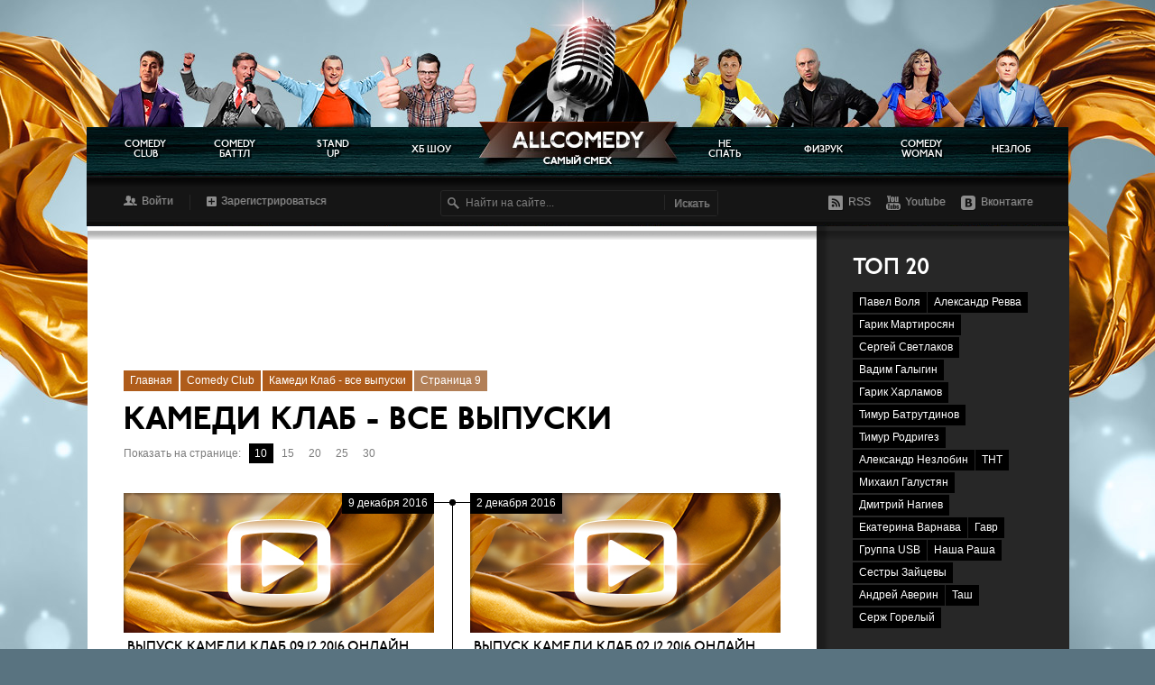

--- FILE ---
content_type: text/html; charset=UTF-8
request_url: http://allcc.ru/comedy-club/video/page/9/
body_size: 6194
content:
<!DOCTYPE html>
<html>
<head>
	<meta charset="utf-8">
	<title>Камеди Клаб 2019 - смотреть последние выпуски онлайн в хорошем качестве - Страница 9</title>
	<meta name="description" content="Все выпуски шоу Comedy Club на ТНТ. Все видео передачи 2018-2019.">
	<meta name="keywords" content="камеди клаб смотреть онлайн, последние выпуски камеди клаб в хорошем качестве, видео, тнт, 2019">
	<link rel="search" type="application/opensearchdescription+xml" href="http://allcc.ru/engine/opensearch.php" title="Камеди Клаб 2019 на ТНТ - &quot;AllComedy&quot;">
	<link rel="alternate" type="application/rss+xml" title="" href="http://allcc.ru/comedy-club/video/rss.xml">
	<script type="text/javascript" src="/engine/classes/js/jquery.js"></script>
	<script type="text/javascript" src="/engine/classes/js/jqueryui.js"></script>
	<script type="text/javascript" src="/engine/classes/js/dle_js.js"></script>
	<link rel="shortcut icon" href="/templates/allcomedy/img/favicon.ico">
	<link rel="stylesheet" href="/templates/allcomedy/style/engine.css" type="text/css">
	<link rel="stylesheet" href="/templates/allcomedy/style/fcsh.css" type="text/css">
	<script type="text/javascript" src="/templates/allcomedy/js/libs.js"></script>
	<script type="text/javascript" src="/templates/allcomedy/js/fcsh.js"></script>
	<!--[if IE]><script src="/templates/allcomedy/js/html5.js"></script><![endif]-->
	<script type="text/javascript" src="//vk.com/js/api/openapi.js?115"></script>
	<script type="text/javascript">VK.init({apiId: 4437881, onlyWidgets: true});</script>
	<meta name="yandex-verification" content="07456b49c1036ad3" />
</head>
<body>
<div id="loading-layer" style="display:none">Загрузка. Пожалуйста, подождите...</div>
<script type="text/javascript">
<!--
var dle_root       = '/';
var dle_admin      = '';
var dle_login_hash = '';
var dle_group      = 5;
var dle_skin       = 'allcomedy';
var dle_wysiwyg    = '0';
var quick_wysiwyg  = '0';
var dle_act_lang   = ["Да", "Нет", "Ввод", "Отмена", "Сохранить", "Удалить"];
var menu_short     = 'Быстрое редактирование';
var menu_full      = 'Полное редактирование';
var menu_profile   = 'Просмотр профиля';
var menu_send      = 'Отправить сообщение';
var menu_uedit     = 'Админцентр';
var dle_info       = 'Информация';
var dle_confirm    = 'Подтверждение';
var dle_prompt     = 'Ввод информации';
var dle_req_field  = 'Заполните все необходимые поля';
var dle_del_agree  = 'Вы действительно хотите удалить? Данное действие невозможно будет отменить';
var dle_spam_agree = 'Вы действительно хотите отметить пользователя как спамера? Это приведет к удалению всех его комментариев';
var dle_complaint  = 'Укажите текст вашей жалобы для администрации:';
var dle_big_text   = 'Выделен слишком большой участок текста.';
var dle_orfo_title = 'Укажите комментарий для администрации к найденной ошибке на странице';
var dle_p_send     = 'Отправить';
var dle_p_send_ok  = 'Уведомление успешно отправлено';
var dle_save_ok    = 'Изменения успешно сохранены. Обновить страницу?';
var dle_del_news   = 'Удалить статью';
var allow_dle_delete_news   = false;
//-->
</script>
<div id="main">
	<header>
		<nav>
			<ul id="topmenu">
				<li><a href="/comedy-club/">Comedy Club</a></li>
				<li><a href="/comedy-battle/">Comedy Баттл</a></li>
				<li><a href="/stand-up/">Stand Up</a></li>
				<li class="fx"><a href="/hb-show/">ХБ Шоу</a></li>
				<li class="logo"><a href="/" title="All Comedy - Самый смех">&nbsp;</a></li>
				<li><a href="/ne-spat/">Не спать</a></li>
				<li class="fx"><a href="/fizruk/">Физрук</a></li>
				<li><a href="/comedy-woman/">Comedy Woman</a></li>
				<li class="fx"><a href="/nezlob/">Незлоб</a></li>
			</ul>
		</nav>
		<div class="clr"></div>
		<div id="headbar"><!--noindex-->
			<div id="auth_panel" class="win40">
				<a href="#" class="auth_login popup_login">Войти</a>
				<i class="dvd">&nbsp;</i>
				<a href="/index.php?do=register" class="auth_reg" rel="nofollow">Зарегистрироваться</a>
			</div><!--/noindex-->
			<div id="search" class="win20">
				<div class="search">
					<!--noindex-->
					<form action="/search.html" method="get">
						<input type="hidden" name="searchid" value="2159202">
						<input type="hidden" name="l10n" value="ru">
						<input type="hidden" name="reqenc" value="">
						<input type="text" name="text" placeholder="Найти на сайте..." autocomplete="off">
						<i class="dvd">&nbsp;</i><button type="submit" id="search_button">Искать</button>
					</form>
					<!--/noindex-->
				</div>
			</div>
			<div id="headlinks" class="win40">
				<a href="/engine/rss.php" target="_blank" class="rss_link">RSS</a>
				<a href="http://www.youtube.com/user/TNTRussia" target="_blank" class="youtube_link" rel="nofollow">Youtube</a>
				<a href="http://vk.com/allcomedy" target="_blank" class="vk_link" rel="nofollow">Вконтакте</a>
			</div>
		</div>
	</header>
	<div id="content">
		<div class="content_block">
			<div id="promo_x4">
				<script async src="//pagead2.googlesyndication.com/pagead/js/adsbygoogle.js"></script>
<!-- All Comedy Top -->
<ins class="adsbygoogle"
     style="display:inline-block;width:728px;height:90px"
     data-ad-client="ca-pub-8336048636062877"
     data-ad-slot="2318717578"></ins>
<script>
(adsbygoogle = window.adsbygoogle || []).push({});
</script>
			</div>
			<span id="fcsh-speedbar"><span itemscope itemtype="http://data-vocabulary.org/Breadcrumb" class="sp-bar"><a href="http://allcc.ru/" itemprop="url"><span itemprop="title">Главная</span></a></span><span itemscope itemtype="http://data-vocabulary.org/Breadcrumb" class="sp-bar"><a href="http://allcc.ru/comedy-club/" itemprop="url"><span itemprop="title">Comedy Club</span></a></span><span itemscope itemtype="http://data-vocabulary.org/Breadcrumb" class="sp-bar"><a href="http://allcc.ru/comedy-club/video/" itemprop="url"><span itemprop="title">Камеди Клаб - все выпуски</span></a></span><span class="sp-bar active">Страница 9</span></span>
			<h1 class="cat">Камеди Клаб - все выпуски</h1>
			<div id="show_ncounts">
				Показать на странице: &nbsp;<span class="set_n10">10</span><span class="set_n15">15</span><span class="set_n20">20</span><span class="set_n25">25</span><span class="set_n30">30</span>
			</div>
			
			<div id="list_news">
				<div id="news5250" class="news">
					<div class="img_news">
						<a href="http://allcc.ru/comedy-club/video/5250-vypusk-kamedi-klab-09122016-onlayn.html"><img src="/templates/allcomedy/dleimages/no_image.jpg" alt="Выпуск Камеди Клаб 09.12.2016 онлайн"></a>
						<span>9 декабря 2016</span>
					</div>
					<a href="http://allcc.ru/comedy-club/video/5250-vypusk-kamedi-klab-09122016-onlayn.html" class="full_link">Выпуск Камеди Клаб 09.12.2016 онлайн</a>
					<div><!--noindex--><span class="cat_news">Камеди Клаб - все выпуски</span><!--/noindex--><a href="http://allcc.ru/comedy-club/video/5250-vypusk-kamedi-klab-09122016-onlayn.html#xcomments" class="comm_link">0</a></div>
					<span class="xline"></span>
				</div>
				<div id="news5242" class="news xn2">
					<div class="img_news">
						<a href="http://allcc.ru/comedy-club/video/5242-vypusk-kamedi-klab-02122016-onlayn.html"><img src="/templates/allcomedy/dleimages/no_image.jpg" alt="Выпуск Камеди Клаб 02.12.2016 онлайн"></a>
						<span>2 декабря 2016</span>
					</div>
					<a href="http://allcc.ru/comedy-club/video/5242-vypusk-kamedi-klab-02122016-onlayn.html" class="full_link">Выпуск Камеди Клаб 02.12.2016 онлайн</a>
					<div><!--noindex--><span class="cat_news">Камеди Клаб - все выпуски</span><!--/noindex--><a href="http://allcc.ru/comedy-club/video/5242-vypusk-kamedi-klab-02122016-onlayn.html#xcomments" class="comm_link">0</a></div>
					<span class="xline"></span>
				</div>
				<div class="clr"></div>
				<div id="news5234" class="news">
					<div class="img_news">
						<a href="http://allcc.ru/comedy-club/video/5234-vypusk-kamedi-klab-25112016-onlayn.html"><img src="/templates/allcomedy/dleimages/no_image.jpg" alt="Выпуск Камеди Клаб 25.11.2016 онлайн"></a>
						<span>25 ноября 2016</span>
					</div>
					<a href="http://allcc.ru/comedy-club/video/5234-vypusk-kamedi-klab-25112016-onlayn.html" class="full_link">Выпуск Камеди Клаб 25.11.2016 онлайн</a>
					<div><!--noindex--><span class="cat_news">Камеди Клаб - все выпуски</span><!--/noindex--><a href="http://allcc.ru/comedy-club/video/5234-vypusk-kamedi-klab-25112016-onlayn.html#xcomments" class="comm_link">0</a></div>
					<span class="xline"></span>
				</div>
				<div id="news5229" class="news xn2">
					<div class="img_news">
						<a href="http://allcc.ru/comedy-club/video/5229-vypusk-kamedi-klab-18112016-onlayn.html"><img src="/templates/allcomedy/dleimages/no_image.jpg" alt="Выпуск Камеди Клаб 18.11.2016 онлайн"></a>
						<span>18 ноября 2016</span>
					</div>
					<a href="http://allcc.ru/comedy-club/video/5229-vypusk-kamedi-klab-18112016-onlayn.html" class="full_link">Выпуск Камеди Клаб 18.11.2016 онлайн</a>
					<div><!--noindex--><span class="cat_news">Камеди Клаб - все выпуски</span><!--/noindex--><a href="http://allcc.ru/comedy-club/video/5229-vypusk-kamedi-klab-18112016-onlayn.html#xcomments" class="comm_link">0</a></div>
					<span class="xline"></span>
				</div>
				<div class="clr"></div>
				<div id="news5220" class="news">
					<div class="img_news">
						<a href="http://allcc.ru/comedy-club/video/5220-vypusk-kamedi-klab-11112016-onlayn.html"><img src="/templates/allcomedy/dleimages/no_image.jpg" alt="Выпуск Камеди Клаб 11.11.2016 онлайн"></a>
						<span>11 ноября 2016</span>
					</div>
					<a href="http://allcc.ru/comedy-club/video/5220-vypusk-kamedi-klab-11112016-onlayn.html" class="full_link">Выпуск Камеди Клаб 11.11.2016 онлайн</a>
					<div><!--noindex--><span class="cat_news">Камеди Клаб - все выпуски</span><!--/noindex--><a href="http://allcc.ru/comedy-club/video/5220-vypusk-kamedi-klab-11112016-onlayn.html#xcomments" class="comm_link">0</a></div>
					<span class="xline"></span>
				</div>
				<div id="news5215" class="news xn2">
					<div class="img_news">
						<a href="http://allcc.ru/comedy-club/video/5215-vypusk-kamedi-klab-03112016-onlayn.html"><img src="/templates/allcomedy/dleimages/no_image.jpg" alt="Выпуск Камеди Клаб 03.11.2016 онлайн"></a>
						<span>3 ноября 2016</span>
					</div>
					<a href="http://allcc.ru/comedy-club/video/5215-vypusk-kamedi-klab-03112016-onlayn.html" class="full_link">Выпуск Камеди Клаб 03.11.2016 онлайн</a>
					<div><!--noindex--><span class="cat_news">Камеди Клаб - все выпуски</span><!--/noindex--><a href="http://allcc.ru/comedy-club/video/5215-vypusk-kamedi-klab-03112016-onlayn.html#xcomments" class="comm_link">0</a></div>
					<span class="xline"></span>
				</div>
				<div class="clr"></div>
				<div id="news5207" class="news">
					<div class="img_news">
						<a href="http://allcc.ru/comedy-club/video/5207-vypusk-kamedi-klab-28102016-onlayn.html"><img src="/templates/allcomedy/dleimages/no_image.jpg" alt="Выпуск Камеди Клаб 28.10.2016 онлайн"></a>
						<span>28 октября 2016</span>
					</div>
					<a href="http://allcc.ru/comedy-club/video/5207-vypusk-kamedi-klab-28102016-onlayn.html" class="full_link">Выпуск Камеди Клаб 28.10.2016 онлайн</a>
					<div><!--noindex--><span class="cat_news">Камеди Клаб - все выпуски</span><!--/noindex--><a href="http://allcc.ru/comedy-club/video/5207-vypusk-kamedi-klab-28102016-onlayn.html#xcomments" class="comm_link">1</a></div>
					<span class="xline"></span>
				</div>
				<div id="news5200" class="news xn2">
					<div class="img_news">
						<a href="http://allcc.ru/comedy-club/video/5200-vypusk-kamedi-klab-21102016-onlayn.html"><img src="/templates/allcomedy/dleimages/no_image.jpg" alt="Выпуск Камеди Клаб 21.10.2016 онлайн"></a>
						<span>21 октября 2016</span>
					</div>
					<a href="http://allcc.ru/comedy-club/video/5200-vypusk-kamedi-klab-21102016-onlayn.html" class="full_link">Выпуск Камеди Клаб 21.10.2016 онлайн</a>
					<div><!--noindex--><span class="cat_news">Камеди Клаб - все выпуски</span><!--/noindex--><a href="http://allcc.ru/comedy-club/video/5200-vypusk-kamedi-klab-21102016-onlayn.html#xcomments" class="comm_link">0</a></div>
					<span class="xline"></span>
				</div>
				<div class="clr"></div>
				<div id="news5191" class="news">
					<div class="img_news">
						<a href="http://allcc.ru/comedy-club/video/5191-vypusk-kamedi-klab-14102016-onlayn.html"><img src="/templates/allcomedy/dleimages/no_image.jpg" alt="Выпуск Камеди Клаб 14.10.2016 онлайн"></a>
						<span>14 октября 2016</span>
					</div>
					<a href="http://allcc.ru/comedy-club/video/5191-vypusk-kamedi-klab-14102016-onlayn.html" class="full_link">Выпуск Камеди Клаб 14.10.2016 онлайн</a>
					<div><!--noindex--><span class="cat_news">Камеди Клаб - все выпуски</span><!--/noindex--><a href="http://allcc.ru/comedy-club/video/5191-vypusk-kamedi-klab-14102016-onlayn.html#xcomments" class="comm_link">0</a></div>
					<span class="xline"></span>
				</div>
				<div id="news5182" class="news xn2">
					<div class="img_news">
						<a href="http://allcc.ru/comedy-club/video/5182-vypusk-kamedi-klab-07102016-onlayn.html"><img src="/templates/allcomedy/dleimages/no_image.jpg" alt="Выпуск Камеди Клаб 07.10.2016 онлайн"></a>
						<span>7 октября 2016</span>
					</div>
					<a href="http://allcc.ru/comedy-club/video/5182-vypusk-kamedi-klab-07102016-onlayn.html" class="full_link">Выпуск Камеди Клаб 07.10.2016 онлайн</a>
					<div><!--noindex--><span class="cat_news">Камеди Клаб - все выпуски</span><!--/noindex--><a href="http://allcc.ru/comedy-club/video/5182-vypusk-kamedi-klab-07102016-onlayn.html#xcomments" class="comm_link">1</a></div>
					<span class="xline"></span>
				</div>
				<div class="clr"></div></div><div class="clr"></div>
			<div class="navigation">
				<a href="http://allcc.ru/comedy-club/video/">1</a> <span class="nav_ext">...</span> <a href="http://allcc.ru/comedy-club/video/page/5/">5</a> <a href="http://allcc.ru/comedy-club/video/page/6/">6</a> <a href="http://allcc.ru/comedy-club/video/page/7/">7</a> <a href="http://allcc.ru/comedy-club/video/page/8/">8</a> <span>9</span> <a href="http://allcc.ru/comedy-club/video/page/10/">10</a> <a href="http://allcc.ru/comedy-club/video/page/11/">11</a> <a href="http://allcc.ru/comedy-club/video/page/12/">12</a> <a href="http://allcc.ru/comedy-club/video/page/13/">13</a> <span class="nav_ext">...</span> <a href="http://allcc.ru/comedy-club/video/page/53/">53</a>
			</div>
			
				<div id="promo_x5">
					<script async src="//pagead2.googlesyndication.com/pagead/js/adsbygoogle.js"></script>
<!-- All Comedy Fullstory -->
<ins class="adsbygoogle"
     style="display:inline-block;width:728px;height:90px"
     data-ad-client="ca-pub-8336048636062877"
     data-ad-slot="8282695978"></ins>
<script>
(adsbygoogle = window.adsbygoogle || []).push({});
</script>
				</div>
			
			
		</div>
		<div id="sidebar">
			<div id="top_tags" class="wb_links">
				<div class="side_title">Топ 20</div>
				<a href="http://allcc.ru/tags/%D0%9F%D0%B0%D0%B2%D0%B5%D0%BB+%D0%92%D0%BE%D0%BB%D1%8F/" class="clouds_xlarge" title="Найдено публикаций: 164">Павел Воля</a><a href="http://allcc.ru/tags/%D0%90%D0%BB%D0%B5%D0%BA%D1%81%D0%B0%D0%BD%D0%B4%D1%80+%D0%A0%D0%B5%D0%B2%D0%B2%D0%B0/" class="clouds_medium" title="Найдено публикаций: 103">Александр Ревва</a><a href="http://allcc.ru/tags/%D0%93%D0%B0%D1%80%D0%B8%D0%BA+%D0%9C%D0%B0%D1%80%D1%82%D0%B8%D1%80%D0%BE%D1%81%D1%8F%D0%BD/" class="clouds_small" title="Найдено публикаций: 79">Гарик Мартиросян</a><a href="http://allcc.ru/tags/%D0%A1%D0%B5%D1%80%D0%B3%D0%B5%D0%B9+%D0%A1%D0%B2%D0%B5%D1%82%D0%BB%D0%B0%D0%BA%D0%BE%D0%B2/" class="clouds_small" title="Найдено публикаций: 77">Сергей Светлаков</a><a href="http://allcc.ru/tags/%D0%92%D0%B0%D0%B4%D0%B8%D0%BC+%D0%93%D0%B0%D0%BB%D1%8B%D0%B3%D0%B8%D0%BD/" class="clouds_small" title="Найдено публикаций: 76">Вадим Галыгин</a><a href="http://allcc.ru/tags/%D0%93%D0%B0%D1%80%D0%B8%D0%BA+%D0%A5%D0%B0%D1%80%D0%BB%D0%B0%D0%BC%D0%BE%D0%B2/" class="clouds_small" title="Найдено публикаций: 74">Гарик Харламов</a><a href="http://allcc.ru/tags/%D0%A2%D0%B8%D0%BC%D1%83%D1%80+%D0%91%D0%B0%D1%82%D1%80%D1%83%D1%82%D0%B4%D0%B8%D0%BD%D0%BE%D0%B2/" class="clouds_small" title="Найдено публикаций: 69">Тимур Батрутдинов</a><a href="http://allcc.ru/tags/%D0%A2%D0%B8%D0%BC%D1%83%D1%80+%D0%A0%D0%BE%D0%B4%D1%80%D0%B8%D0%B3%D0%B5%D0%B7/" class="clouds_small" title="Найдено публикаций: 48">Тимур Родригез</a><a href="http://allcc.ru/tags/%D0%90%D0%BB%D0%B5%D0%BA%D1%81%D0%B0%D0%BD%D0%B4%D1%80+%D0%9D%D0%B5%D0%B7%D0%BB%D0%BE%D0%B1%D0%B8%D0%BD/" class="clouds_xsmall" title="Найдено публикаций: 44">Александр Незлобин</a><a href="http://allcc.ru/tags/%D0%A2%D0%9D%D0%A2/" class="clouds_xsmall" title="Найдено публикаций: 43">ТНТ</a><a href="http://allcc.ru/tags/%D0%9C%D0%B8%D1%85%D0%B0%D0%B8%D0%BB+%D0%93%D0%B0%D0%BB%D1%83%D1%81%D1%82%D1%8F%D0%BD/" class="clouds_xsmall" title="Найдено публикаций: 40">Михаил Галустян</a><a href="http://allcc.ru/tags/%D0%94%D0%BC%D0%B8%D1%82%D1%80%D0%B8%D0%B9+%D0%9D%D0%B0%D0%B3%D0%B8%D0%B5%D0%B2/" class="clouds_xsmall" title="Найдено публикаций: 29">Дмитрий Нагиев</a><a href="http://allcc.ru/tags/%D0%95%D0%BA%D0%B0%D1%82%D0%B5%D1%80%D0%B8%D0%BD%D0%B0+%D0%92%D0%B0%D1%80%D0%BD%D0%B0%D0%B2%D0%B0/" class="clouds_xsmall" title="Найдено публикаций: 28">Екатерина Варнава</a><a href="http://allcc.ru/tags/%D0%93%D0%B0%D0%B2%D1%80/" class="clouds_xsmall" title="Найдено публикаций: 27">Гавр</a><a href="http://allcc.ru/tags/%D0%93%D1%80%D1%83%D0%BF%D0%BF%D0%B0+USB/" class="clouds_xsmall" title="Найдено публикаций: 19">Группа USB</a><a href="http://allcc.ru/tags/%D0%9D%D0%B0%D1%88%D0%B0+%D0%A0%D0%B0%D1%88%D0%B0/" class="clouds_xsmall" title="Найдено публикаций: 17">Наша Раша</a><a href="http://allcc.ru/tags/%D0%A1%D0%B5%D1%81%D1%82%D1%80%D1%8B+%D0%97%D0%B0%D0%B9%D1%86%D0%B5%D0%B2%D1%8B/" class="clouds_xsmall" title="Найдено публикаций: 13">Сестры Зайцевы</a><a href="http://allcc.ru/tags/%D0%90%D0%BD%D0%B4%D1%80%D0%B5%D0%B9+%D0%90%D0%B2%D0%B5%D1%80%D0%B8%D0%BD/" class="clouds_xsmall" title="Найдено публикаций: 11">Андрей Аверин</a><a href="http://allcc.ru/tags/%D0%A2%D0%B0%D1%88/" class="clouds_xsmall" title="Найдено публикаций: 11">Таш</a><a href="http://allcc.ru/tags/%D0%A1%D0%B5%D1%80%D0%B6+%D0%93%D0%BE%D1%80%D0%B5%D0%BB%D1%8B%D0%B9/" class="clouds_xsmall" title="Найдено публикаций: 7">Серж Горелый</a>
			</div>
			
			<div id="promo_x7">
				<div class="side_title">Реклама</div>
				<div class="promo_x7">
					<script async src="//pagead2.googlesyndication.com/pagead/js/adsbygoogle.js"></script>
<!-- All Comedy (Right) -->
<ins class="adsbygoogle"
     style="display:inline-block;width:160px;height:600px"
     data-ad-client="ca-pub-8336048636062877"
     data-ad-slot="9619828374"></ins>
<script>
(adsbygoogle = window.adsbygoogle || []).push({});
</script>
				</div>
			</div>
			
			
			
			<div id="partners" class="wb_links">
			
			</div>

			<div id="promo_x6" class="cycle_promo">

			</div>
		
		
		</div>
		<div class="sidebar_bg"></div>
		<div class="content_line"></div>
		<div class="clr"></div>
	</div>
	<footer>
		<div class="fline1">
			<a href="/comedy-club/">Камеди Клаб</a>
			<i>.</i>
			<a href="/comedy-battle/">Камеди Батл</a>
			<i>.</i>
			<a href="/stand-up/">Stand Up</a>
			<i>.</i>
			<a href="/hb-show/">ХБ Шоу</a>
			<i>.</i>
			<a href="/ne-spat/">Не спать</a>
			<i>.</i>
			<a href="/fizruk/">Физрук</a>
			<i>.</i>
			<a href="/comedy-woman/">Comedy Woman</a>
			<i>.</i>
			<a href="/otkrytyy-mikrofon/">Открытый микрофон</a>
			<span>© 2005–2019. <a href="/">All Comedy</a>
			<span class="metrika">
			<!-- Yandex.Metrika informer -->
				<a href="https://metrika.yandex.ru/stat/?id=25327496&amp;from=informer"
				target="_blank" rel="nofollow"><img src="//bs.yandex.ru/informer/25327496/1_0_FFFFFFFF_FFFFFFFF_0_pageviews"
				style="width:80px; height:15px; border:0;" alt="Яндекс.Метрика" title="Яндекс.Метрика: данные за сегодня (просмотры)" onclick="try{Ya.Metrika.informer({i:this,id:25327496,lang:'ru'});return false}catch(e){}"/></a>
			<!-- /Yandex.Metrika informer --></span>
			</span>
		</div>
		<div class="fline2">
			<a href="/advert.html">Реклама</a>
			<i>.</i>
			<a href="/promo/button.html" target="_blank">Наши кнопки</a>
			<i>.</i>
			<a href="/index.php?do=feedback">Контакты</a>
		</div>
	</footer>
</div>

<!-- Yandex.Metrika counter -->
<script type="text/javascript">
(function (d, w, c) {
    (w[c] = w[c] || []).push(function() {
        try {
            w.yaCounter25327496 = new Ya.Metrika({id:25327496,
                    webvisor:true,
                    clickmap:true,
                    accurateTrackBounce:true});
        } catch(e) { }
    });

    var n = d.getElementsByTagName("script")[0],
        s = d.createElement("script"),
        f = function () { n.parentNode.insertBefore(s, n); };
    s.type = "text/javascript";
    s.async = true;
    s.src = (d.location.protocol == "https:" ? "https:" : "http:") + "//mc.yandex.ru/metrika/watch.js";

    if (w.opera == "[object Opera]") {
        d.addEventListener("DOMContentLoaded", f, false);
    } else { f(); }
})(document, window, "yandex_metrika_callbacks");
</script>
<noscript><div><img src="//mc.yandex.ru/watch/25327496" style="position:absolute; left:-9999px;" alt="" /></div></noscript>
<!-- /Yandex.Metrika counter -->
<script>
  (function(i,s,o,g,r,a,m){i['GoogleAnalyticsObject']=r;i[r]=i[r]||function(){
  (i[r].q=i[r].q||[]).push(arguments)},i[r].l=1*new Date();a=s.createElement(o),
  m=s.getElementsByTagName(o)[0];a.async=1;a.src=g;m.parentNode.insertBefore(a,m)
  })(window,document,'script','//www.google-analytics.com/analytics.js','ga');

  ga('create', 'UA-54625499-6', 'auto');
  ga('send', 'pageview');

</script>

</body>
</html>

--- FILE ---
content_type: text/html; charset=utf-8
request_url: https://www.google.com/recaptcha/api2/aframe
body_size: 268
content:
<!DOCTYPE HTML><html><head><meta http-equiv="content-type" content="text/html; charset=UTF-8"></head><body><script nonce="dvP16S48eRszJ4XDLZ1bjw">/** Anti-fraud and anti-abuse applications only. See google.com/recaptcha */ try{var clients={'sodar':'https://pagead2.googlesyndication.com/pagead/sodar?'};window.addEventListener("message",function(a){try{if(a.source===window.parent){var b=JSON.parse(a.data);var c=clients[b['id']];if(c){var d=document.createElement('img');d.src=c+b['params']+'&rc='+(localStorage.getItem("rc::a")?sessionStorage.getItem("rc::b"):"");window.document.body.appendChild(d);sessionStorage.setItem("rc::e",parseInt(sessionStorage.getItem("rc::e")||0)+1);localStorage.setItem("rc::h",'1765407193234');}}}catch(b){}});window.parent.postMessage("_grecaptcha_ready", "*");}catch(b){}</script></body></html>

--- FILE ---
content_type: text/css
request_url: http://allcc.ru/templates/allcomedy/style/fcsh.css
body_size: 6485
content:
/*
Theme Name: allComedy
Description: ���� allComedy
Version: 0.0.1
Author: LyonSH
Author URL: http://www.silenthillclub.ru/

The CSS, XHTML and design copyrighted:
��� ����� ��������. All rights reserved.
*/

html, body, div, span, applet, object, iframe, h1, h2, h3, h4, h5, h6, p, blockquote, pre,
a, abbr, acronym, address, big, cite, code, del, dfn, em, font, img, ins, kbd, q, s, samp,
small, strike, strong, sub, sup, tt, var, b, u, i, center, dl, dt, dd, ol, ul, li,
fieldset, form, label, legend, table, caption, tbody, tfoot, thead, tr, th, td {
	margin: 0;
	padding: 0;
	border: 0;
	outline: 0;
	font-size: 100%;
	background: transparent;
}
article, aside, details, figcaption, figure, footer, header, hgroup, menu, nav, section {
	display: block;
}
@font-face {
    font-family: 'underground_demi';
    src: url('fonts/p22undergroundcypro-demi.eot');
    src: url('fonts/p22undergroundcypro-demi.eot?#iefix') format('embedded-opentype'),
         url('fonts/p22undergroundcypro-demi.woff') format('woff'),
         url('fonts/p22undergroundcypro-demi.ttf') format('truetype'),
         url('fonts/p22undergroundcypro-demi.svg#underground_demi') format('svg');
    font-weight: normal;
    font-style: normal;
}
@font-face {
    font-family: 'underground_book';
    src: url('fonts/p22undergroundcypro-book.eot');
    src: url('fonts/p22undergroundcypro-book.eot?#iefix') format('embedded-opentype'),
         url('fonts/p22undergroundcypro-book.woff') format('woff'),
         url('fonts/p22undergroundcypro-book.ttf') format('truetype'),
         url('fonts/p22undergroundcypro-book.svg#underground_book') format('svg');
    font-weight: normal;
    font-style: normal;
}
@font-face {
    font-family: 'underground_heavy';
    src: url('fonts/p22undergroundcypro-heavy.eot');
    src: url('fonts/p22undergroundcypro-heavy.eot?#iefix') format('embedded-opentype'),
         url('fonts/p22undergroundcypro-heavy.woff') format('woff'),
         url('fonts/p22undergroundcypro-heavy.ttf') format('truetype'),
         url('fonts/p22undergroundcypro-heavy.svg#underground_heavy') format('svg');
    font-weight: normal;
    font-style: normal;
}
@font-face {
    font-family: 'underground_regular';
    src: url('fonts/p22undergroundcypro-medium.eot');
    src: url('fonts/p22undergroundcypro-medium.eot?#iefix') format('embedded-opentype'),
         url('fonts/p22undergroundcypro-medium.woff') format('woff'),
         url('fonts/p22undergroundcypro-medium.ttf') format('truetype'),
         url('fonts/p22undergroundcypro-medium.svg#underground_regular') format('svg');
    font-weight: normal;
    font-style: normal;
}
@font-face {
    font-family: 'underground_thin';
    src: url('fonts/p22undergroundcypro-thin.eot');
    src: url('fonts/p22undergroundcypro-thin.eot?#iefix') format('embedded-opentype'),
         url('fonts/p22undergroundcypro-thin.woff') format('woff'),
         url('fonts/p22undergroundcypro-thin.ttf') format('truetype'),
         url('fonts/p22undergroundcypro-thin.svg#underground_thin') format('svg');
    font-weight: normal;
    font-style: normal;
}
[placeholder]:focus:-moz-placeholder { color: transparent; }
[placeholder]:focus::-moz-placeholder { color: transparent; }
[placeholder]:focus::-webkit-input-placeholder { color: transparent; }
[placeholder]:focus:-ms-input-placeholder	{ color: transparent; }
* { margin:0; padding:0; }
html { height: 100%; }
ol, ul { list-style: none; }
:focus { outline: 0; }
ins { text-decoration: none; }
textarea { resize: none; border: 0; }
table {
	border-collapse: collapse;
	border-spacing: 0;
}


html {
	background: #597380 url('../img/header.jpg') no-repeat top center;
}
body {
	color: #000;
	height: 100%;
	padding-left: 1px;
	min-height: 1340px;
	background: url('../img/bgx1.jpg') no-repeat top center;
	font: 12px Arial, Tahoma, Helvetica, Verdana;
}
a {
	color: #fff;
	font: 12px Arial, Tahoma, Helvetica, Verdana;
	text-decoration: none;
}
a:hover { text-decoration: none; }
h1 {
	color: #000;
	font-size: 40px;
	min-height: 52px;
	line-height: 52px;
	text-transform: uppercase;
	font-family: 'underground_heavy';
}
h1.cat {
	font-size: 35px;
	line-height: 35px;
	min-height: 35px;
	margin-top: 5px;
	margin-bottom: 7px;
}
h1.txt {
	font-size: 30px;
	line-height: 30px;
	min-height: 30px;
	margin-top: 4px;
	margin-bottom: 4px;
}
h2, .hh1 {
	color: #000;
	font-size: 40px;
	text-transform: uppercase;
	font-family: 'underground_heavy';
}
.txt .hh1,
#xcomments h2 {
	font-size: 25px;
	line-height: 25px;
}
.h2blue {
	color: #469192;
	font-size: 25px;
	line-height: 25px;
	text-transform: uppercase;
	font-family: 'underground_heavy';
}
.u2h {
	font-size: 35px;
	line-height: 35px;
	margin: 4px 0 26px;
}
.u2h span {
	Color: #7d7d7d;
	font-size: 12px;
	margin-left: 3px;
	font-family: Arial;
	padding-left: 16px;
	font-weight: normal;
	text-transform: none;
	display: inline-block;
	vertical-align: middle;
	background: url('../img/icons/offline.png') no-repeat left center;
}
.u2h span.online {
	color: #479091;
	margin-left: 15px;
	background-image: url('../img/icons/online.png');
}
.u2h span.offline { margin-left: 15px; }
.clr { clear: both; }
.demi { font-family: 'underground_demi'; }
.book { font-family: 'underground_book'; }
.heavy { font-family: 'underground_heavy'; }
.regular { font-family: 'underground_regular'; }
.thin { font-family: 'underground_thin'; }
[placeholder]:-moz-placeholder { color: #fff; }
[placeholder]::-moz-placeholder { color: #fff; }
[placeholder]::-webkit-input-placeholder { color: #fff; }
[placeholder]:-ms-input-placeholder	{ color: #fff; }

input[type="text"],
input[type="password"],
textarea {
	color: #fff;
	border: 0px;
	width: 320px;
	height: 33px;
	padding: 0 12px;
	font-size: 12px;
	background: #272727;
	font-family: Arial;
}
textarea {
	width: 704px;
	height: auto;
	overflow: auto;
	padding: 7px 12px;
}

#main {
	width: 1088px;
	height: 950px;
	margin: 0 auto;
}
@media (max-width: 1104px) {
	body {
		padding-left: 0px;
		background-position: -736px 0px;
	}
	html {
		background-position: top left;
		background: none;
	}
}
header {
	width: 100%;
	height: 199px;
	padding-top: 52px;
	position: relative;
}
#topmenu {
	width: 100%;
	height: 144px;
}
#topmenu li {
	float: left;
	width: 109px;
	height: 100%;
	text-align: center;
}
#topmenu li a {
	height: 40px;
	font-size: 11px;
	font-weight: 400;
	text-decoration: none;
	text-transform: uppercase;
	padding: 103px 29px 0;
	font-family: 'underground_demi';
	text-shadow: 2px 2px 1px #000;
	display: inline-block;
}
#topmenu li a:hover { color: #f4d08c; }
#topmenu li.fx a {
	height: 34px;
	padding-top: 109px;
}
#topmenu li a.active {
	background: url('../img/topmenu_active.png') no-repeat center bottom;
}
#topmenu li a.active:hover { color: #fff; }
#topmenu li:first-child a {
	padding-left: 38px;
	padding-right: 18px;
}
#topmenu li:last-child a {
	padding-left: 18px;
	padding-right: 38px;
}
#topmenu li:first-child a.active { background: url('../img/topmenu_active.png') no-repeat 26px bottom; }
#topmenu li:nth-child(7) a.active { background: url('../img/topmenu_active.png') no-repeat 13px bottom; }
#topmenu li:last-child a.active { background: url('../img/topmenu_active.png') no-repeat 2px bottom; }
#topmenu li.logo { width: 216px; }
#topmenu li.logo a { width: 100%; height: 100%; padding: 0; }
#headbar { height: 55px; }
#headbar a {
	color: #ddd;
	text-decoration: none;
	opacity: 0.6;
	-moz-opacity: 0.6;
	filter:alpha(opacity=60);
}
#headbar a:hover,
#headbar a.my_login {
	opacity: 1.0;
	-moz-opacity: 1.0;
	filter:alpha(opacity=100);
}
#headbar .win20 { float: left; width: 28%; }
#headbar .win40 { float: left; width: 36%; }
#headbar .win50 { float: left; width: 467px; }
#headbar .win25 { float: left; width: 311px; }
#headbar .win24 { float: left; width: 310px; }
#auth_panel, #my_panel { padding-top: 20px; }
#my_panel * { display: inline-block; }
.dvd {
	width: 1px;
	height: 17px;
	margin: 0 15px;
	background: #272727;
	display: inline-block;
}
#my_panel .dvd { margin: 0 10px; }
#auth_panel .auth_login {
	margin-left: 40px;
	padding-left: 20px;
	text-shadow: 1px 0px #545454;
	background: url('../img/icons/auth_login.png') no-repeat left center;
}
.my_login {
	margin-left: 40px;
	padding-left: 19px;
	text-shadow: 1px 0px #545454;
	background: url('../img/icons/my_login.png') no-repeat left center;
	max-width: 170px;
	overflow: hidden;
	text-overflow: ellipsis;
	white-space: nowrap;
	margin-bottom: -3px;
}
#auth_panel .auth_reg {
	padding-left: 16px;
	text-shadow: 1px 0px #545454;
	background: url('../img/icons/auth_reg.png') no-repeat left center;
}
.my_cabinet {
	padding-left: 18px;
	text-shadow: 1px 0px #545454;
	background: url('../img/icons/my_cabinet.png') no-repeat left center;
}
.my_admin {
	padding-left: 17px;
	text-shadow: 1px 0px #545454;
	background: url('../img/icons/my_admin.png') no-repeat left center;
}
.my_exit {
	padding-left: 16px;
	text-shadow: 1px 0px #545454;
	background: url('../img/icons/my_exit.png') no-repeat left center;
}
#search { padding-top: 15px; }
#search .search {
	width: 279px;
	height: 27px;
	padding-left: 27px;
	border: 1px solid #272727;
	border-radius: 3px;
	-moz-border-radius: 3px;
	-webkit-border-radius: 3px;
	-khtml-border-radius: 3px;
	background: url('../img/icons/search.png') no-repeat 7px 7px;
}
#search .search .dvd {
	margin: 0px;
	font-size: 14px;
}
#search .search input {
	border: 0;
	width: 217px;
	height: auto;
	color: #7d7d7d;
	padding: 5px 0;
	font-size: 12px;
	margin-top: 1px;
	background: #151515;
}
#search .search input:-moz-placeholder { color: #7d7d7d; }
#search .search input::-moz-placeholder { color: #7d7d7d; }
#search .search input::-webkit-input-placeholder { color: #7d7d7d; }
#search .search input:-ms-input-placeholder	{ color: #7d7d7d; }
#search .search input:focus:-moz-placeholder { color: transparent; }
#search .search input:focus::-moz-placeholder { color: transparent; }
#search .search input:focus::-webkit-input-placeholder { color: transparent; }
#search .search input:focus:-ms-input-placeholder	{ color: transparent; }
#search_button {
	border: 0;
	width: 57px;
	height: 27px;
	float: right;
	color: #7d7d7d;
	font-size: 12px;
	text-align: center;
	background: #151515;
	text-shadow: 1px 0px #545454;
	cursor: pointer;
}
#search_button:hover { color: #ddd; }
#headlinks {
	padding-top: 18px;
	text-align: right;
}
#headlinks a {
	text-shadow: 1px 0px #545454;
	padding: 3px 14px 5px 22px;
	display: inline-block;
}
#headlinks a.rss_link {
	background: url('../img/icons/rss.png') no-repeat left center;
}
#headlinks a.youtube_link {
	padding-left: 21px;
	background: url('../img/icons/youtube.png') no-repeat left center;
}
#headlinks a.vk_link {
	margin-right: 25px;
	background: url('../img/icons/vk.png') no-repeat left center;
}
#content {
	width: 1088px;
	height: auto;
	background: #fff;
	position: relative;
}
#content .content_line,
.xpopup .pop_line {
	width: 100%;
	height: 21px;
	position: absolute;
	top: 0px; left: 0px;
	background: url('../img/bg_content.png') repeat-x top left;
	z-index: 27;
}
#sidebar {
	float: right;
	width: 200px;
	position: relative;
	padding: 0 40px 40px;
	background: #272727 url('../img/bg_sidebar.png') repeat-y top left;
	z-index: 17;
}
.sidebar_bg {
	width: 280px;
	height: 100%;
	position: absolute;
	top: 0px; right: 0px;
	background: #272727 url('../img/bg_sidebar.png') repeat-y top left;
	z-index: 7;
}
#top_tags { margin-top: 34px; }
#partners { margin-top: 34px; }
#promo_x3,
#promo_x6 {
	margin-top: 34px;
	position: relative;
}
.cycle-slideshow {
	overflow: hidden;
	box-shadow: 3px 3px 5px rgba(0, 0, 0, 0.455);
}
.cycle-pager {
	width: 100%;
	margin-top: 10px;
	overflow: hidden;
}
.cycle-pager span {
	width: 9px;
	height: 9px;
	cursor: pointer;
	margin-right: 5px;
	text-indent: -9999px;
	display: inline-block;
	border: 1px solid #474747;
}
.cycle-pager span:hover { border: 1px solid #777; }
.cycle-pager > * { cursor: pointer; }
.cycle-pager span.cycle-pager-active,
.cycle-pager span.cycle-pager-active:hover {
	background: #474747;
	border: 1px solid #474747;
	cursor: default;
}
#promo_x3 img,
#promo_x6 img {
	top: 0px;
	left: 0px;
}
a.xlink,
.xblack,
.wb_links a {
	color: #fff;
	height: 23px;
	padding: 0 7px;
	line-height: 22px;
	margin: 0 1px 2px 0;
	display: inline-block;
	text-decoration: none;
	background: #000;
}
.xblack { line-height: 23px; }
.xblack span { color: #787878; }
.xblack a,
.content_block div.txt .xblack a { color: #fff; }
.wb_links a:hover {
	color: #000;
	background: #fff;
}
.side_title {
	color: #fff;
	font-size: 25px;
	font-weight: 600;
	margin-bottom: 14px;
	text-transform: uppercase;
	font-family: 'underground_demi';
}
#vk_fcsh {
	padding: 2px;
	background: #fff;
	box-shadow: 3px 3px 5px rgba(0,0,0,.46);
}
footer {
	width: auto;
	height: 116px;
	color: #585858;
	padding: 0 40px;
	font-size: 11px;
	position: relative;
	background: #151515 url('../img/bg_footer.png') repeat-x top left;
}
footer a {
	font-size: 11px;
	text-decoration: none;
}
footer a:hover { color: #808080; }
footer i {
	width: 11px;
	text-align: center;
	display: inline-block;
}
footer span {
	float: right;
	display: inline-block;
}
.fline1 { padding-top: 39px; }
.fline2 { padding-top: 14px; }

.fline1 span.metrika { float: right; padding: 0 0 0 26px; }

#content .content_block {
	float: left;
	width: 728px;
	padding: 40px;
}
#promo_x1 { margin-bottom: 27px; }
#promo_x2 { margin-top: 40px; }
#promo_x4 { margin-bottom: 27px; }
#promo_x5 { margin-top: 40px; }
#promo_x7 { margin-top: 34px; }
.promo_x7 {
	padding: 17px;
	padding-left: 18px;
	background: #323232;
	border: 1px solid #404040;
	border-right-color: #202020;
	border-bottom-color: #202020;
}
.content_block div.txt .promo img {
	margin: 0;
}
#show_ncounts {
	color: #7d7d7d;
	margin-bottom: 33px;
}
#show_ncounts span {
	margin-left: 3px;
	text-align: center;
	display: inline-block;
	padding: 4px 7px 4px 6px;
	cursor: pointer;
}
#show_ncounts span:hover {
	color: #000;
	background: #ddd;
}
#show_ncounts span.active,
#show_ncounts span.active:hover {
	color: #fff;
	background: #000;
	cursor: default;
}
#list_news { /*728 - (344 * 2) = 40 (20)*/ }
#list_news .news {
	float: left;
	width: 344px;
	position: relative;
	padding: 0 20px 40px 0;
}
#list_news .news_last { z-index: 7; }
#list_news .news.xn2 {
	float: right;
	padding: 0 0 40px 20px;
}
#list_news .news .img_news {
	position: relative;
	margin-bottom: 6px;
	display: inline-block;
}
#list_news .news .img_news img {
	border: 0;
	width: 344px;
}
#list_news .news .img_news a:hover {
	opacity: 0.57;
	-moz-opacity: 0.57;
	filter:alpha(opacity=57);
}
#list_news .news .img_news span {
	color: #fff;
	height: 23px;
	padding: 0 7px;
	background: #000;
	line-height: 23px;
	position: absolute;
	display: inline-block;
}
#list_news .news .img_news span { top: 0px; right: 0px; }
#list_news .news.xn2 .img_news span { top: 0px; left: 0px; right: auto; }
a.full_link {
	color: #000;
	font-size: 15px;
	line-height: 15px;
	padding-left: 4px;
	text-transform: uppercase;
	font-family: 'underground_regular';
	display: inline-block;
}
a.full_link:hover { color: #575757; }
.news a.full_link { margin-bottom: 7px; }

a.cat_link, .cat_news,
.content_block div.txt a.cat_link {
	color: #fff;
	height: 23px;
	line-height: 23px;
	margin-right: 1px;
	padding: 0 7px 0 23px;
	display: inline-block;
	background: #000 url('../img/icons/cat_link.png') no-repeat 6px 6px;
}
a.comm_link,
.content_block div.txt a.comm_link {
	color: #fff;
	height: 23px;
	line-height: 23px;
	margin-right: 2px;
	padding: 0 7px 0 26px;
	display: inline-block;
	background: #4f4f4f url('../img/icons/comm_link.png') no-repeat 6px 6px;
}
a.xlink:hover, a.cat_link:hover,
.content_block div.txt a.cat_link:hover { color: #fff; background-color: #404040; }
a.comm_link:hover,
.content_block div.txt a.comm_link:hover { color: #fff; background-color: #7b7b7b; }
#list_news .news .xline {
	width: 24px;
	height: 100%;
	margin-right: -4px;
	position: absolute;
	top: 0px; right: 0px;
	background: transparent url('../img/xline.png') no-repeat -40px 0px;
	display: inline-block;
}
#list_news .news.xn2 .xline {
	width: 24px;
	height: 100%;
	margin-left: -3px;
	position: absolute;
	top: 0px; left: 0px;
	background: transparent url('../img/xline.png') no-repeat -17px 0px;
	display: inline-block;
}
#list_news .news:first-child .xline { background-position: 0px 0px; }
#list_news .news.xn2:first-child .xline { background-position: -27px 0px; }
#list_news .news_last .xline { background-position: -80px 0px; }
#list_news .news_last.xn2 .xline { background-position: -97px 0px; }
.navigation span, .navigation a {
	color: #7d7d7d;
	text-align: center;
	display: inline-block;
	padding: 3px 8px 3px 7px;
}
.navigation a:hover {
	color: #000;
	background: #ddd;
}
.navigation span {
	color: #fff;
	background: #000;
}
.navigation span.nav_ext {
	color: #7d7d7d;
	background: #fff;
}
.dle-comments-navigation .navigation {
	padding: 20px 0;
	border-bottom: 1px dotted #000;
}
#page_infos {
	color: #7d7d7d;
	margin-top: 24px;
}
#page_infos h2 {
	font-size: 30px;
	line-height: 30px;
	margin-bottom: 17px;
}

#page_infos ul {
	margin-left: 25px;

	list-style-image: url('../img/icons/ulli.png');
}

#page_infos ul li {	margin-bottom: 16px;
}

#fcsh-speedbar {
	width: 609px;
	margin-bottom: 9px;
	display: inline-block;
}
#fcsh-speedbar span.sp-bar {
	color: #fff;
	height: 23px;
	padding: 0px 7px;
	line-height: 22px;
	background: #af5c1b;
	display: inline-block;
	margin: 0px 2px 2px 0px;
}
#fcsh-speedbar span.active,
#fcsh-speedbar span.sp-bar:hover,
#fcsh-speedbar span.active:hover {
	background: #b27f57;
}
.content_block div.txt,
.content_block div.txt p {
	color: #282727;
	font-size: 12px;
}
.content_block div.txt p { line-height: 20px; }
.content_block div.txt p.p_br { line-height: 32px; }
.content_block div.txt a,
#userinfo a, .userinfo a { color: #469192; }
.content_block div.txt a:hover,
#userinfo a:hover, .userinfo a:hover { color: #19a3e7; }
.c469192 { color: #469192; }
.ca6000 { color: #ca6000; }
.content_block div.txt .hh1 {
	margin: 40px 0;
}
.txt h2,
.x-title1,
.content_block div.txt .x-title1 {
	color: #000;
	font-size: 15px;
	font-weight: normal;
	margin-bottom: 17px;
	text-transform: uppercase;
	font-family: 'underground_regular';
	display: inline-block;
}
.txt h2 {
	line-height: 17px;
	margin: 33px 0 30px;
}
.content_block div.txt ul,
#more_news ul {
	margin-left: 25px;
	margin-bottom: -16px;
	list-style-image: url('../img/icons/ulli.png');
}



.content_block div.txt ul li,
#more_news ul li {
	margin-bottom: 16px;
}
.content_block div.txt img { margin: 20px 0; }
.content_block div.txt img:nth-child(1) { margin-top: 0px; }
.content_block div.txt .promo img { margin: 0px; }
.xtable1 {}
.content_block div.txt .xtable1 p {
	height: 33px;
	line-height: 32px;
	margin-bottom: 1px;
}
.xtable1 span {
	padding: 0 10px;
	display: inline-block;
}
.content_block div.txt .xtable1 .xt1 {
	color: #fff;
	background: #272727;
}
.content_block div.txt .xtable1 .xt2 {
	color: #000;
	background: #cacaca;
}
.xtable1 .xts1 { width: 70px; }
.xtable1 .xts2 { width: 397px; }
.xtable1 .xts3 {
	width: 194px;
	text-align: right;
}
.promo-contacts span {
	margin-right: 19px;
	display: inline-block;
}
.icon-email {
	padding-left: 18px;
	background: url('../img/icons/email.png') no-repeat left center;
}
.icon-skype {
	padding-left: 18px;
	background: url('../img/icons/skype.png') no-repeat left center;
}
.icon-mobile {
	padding-left: 18px;
	background: url('../img/icons/mobile.png') no-repeat left center;
}
.news_edit {
	float: right;
	margin-right: 0;
	padding-left: 23px;
	background-repeat: no-repeat;
	background-position: 6px center;
	background-image: url('../img/icons/edit.png');
}
.news_edit:hover { background-color: #404040; }
.news_info {
	padding: 17px 0 37px 0;
}
.x-gallery {
	font-size: 0;
	margin-top: 0px;
}
.x-gallery img,
.x-gallery a img,
.content_block div.txt .x-gallery img,
.content_block div.txt .x-gallery a img {
	float: left;
	margin: 0 20px 40px 0;
}
.x-gallery img:nth-child(even),
.x-gallery a:nth-child(even) img,
.content_block div.txt .x-gallery img:nth-child(even),
.content_block div.txt .x-gallery a:nth-child(even) img {
	margin-left: 20px;
	margin-right: 0px;
}
.article_infos { margin-top: 34px; }
.article_infos .xblack { margin-right: 1px; }
.icon-autor, .icon-link {
	width: 23px;
	height: 23px;
	line-height: 23px;
	margin-right: 1px;
	display: inline-block;
}
.icon-autor { background: #4f4f4f url('../img/icons/autor.png') no-repeat 5px center; }
.icon-link { background: #4f4f4f url('../img/icons/link.png') no-repeat 5px center; }
#social_block { margin-top: 34px; }
#more_news { margin-top: 34px; }
#more_news a, .comment a, p a { color: #469192; }
#more_news a:hover, .comment a:hover, p a:hover { color: #19a3e7; }
#xcomments { margin-top: 46px; }
#switch_comms { margin-top: 15px; }
#switch_comms span {
	color: #fff;
	height: 23px;
	line-height: 23px;
	margin-right: 1px;
	position: relative;
	background-color: #4f4f4f;
	text-decoration: none;
	display: inline-block;
	padding: 0px 7px 0 25px;
	cursor: pointer;
}
#switch_comms span i { display: none; }
#switch_comms span.active {
	cursor: default;
	background-color: #000;
}
#switch_comms span.active i {
	width: 9px;
	height: 5px;
	display: block;
	position: absolute;
	bottom: 0px; left: 50%;
	margin: 0 0 -5px -4px;
	background: url('../img/comm_active.png') no-repeat;
}
#switch_comms span.switch_comm {
	background-repeat: no-repeat;
	background-position: 7px center;
	background-image: url('../img/icons/comms.png');
}
#switch_comms span.switch_vk_comm {
	background-repeat: no-repeat;
	background-position: 5px center;
	background-image: url('../img/icons/vk_comms.png');
}
#list_comms {
	margin-top: 40px;
	border-bottom: 1px dotted #000;
}
.comment {
	padding: 20px 0;
	min-height: 100px;
	border-top: 1px dotted #000;
}
.comment .com_top {	margin-bottom: 14px; }
.comment .com_top .right {
	float: right;
	display: none;
}
.comment:hover .com_top .right { display: inline-block; }
.comment .com_top .right input { margin-left: 7px; }
.comment .cdate { color: #7d7d7d; }
.comment .lcom {
	width: 118px;
	float: left;
	overflow: hidden;
	z-index: 7;
}
.comment .rcom {
	width: auto;
	position: relative;
	padding-left: 118px;
}
.icon-comm {
	width: 17px;
	display: inline-block;
	background: url('../img/icons/comm.png') no-repeat left center;
}
.comm_del a {
	padding-left: 14px;
	display: inline-block;
	background: url('../img/icons/delete.png') no-repeat left center;
}
.comm_edit a {
	margin-left: 12px;
	padding-left: 14px;
	display: inline-block;
	background: url('../img/icons/comm_edit.png') no-repeat left center;
}
#add_comment { margin-top: 37px; }
.icon-addcom {
	width: 18px;
	height: 18px;
	margin-left: 9px;
	display: inline-block;
	background: url('../img/icons/addcom.png') no-repeat top center;
}
.not_addcom { margin-top: 15px; }
#form_addcom { margin-top: 40px; }
.cleft {
	width: 50%;
	float: left;
	/*padding-bottom: 20px;*/
}
.cright {
	width: 50%;
	float: left;
	padding-bottom: 20px;
}
.cright .f20 { padding-left: 20px; }
.ca_tlt {
	margin-bottom: 5px;
	text-shadow: 1px 0px #ccc;
}

.ca_tlt {
	margin-bottom: 5px;
	text-shadow: 1px 0px #ccc;
}
.ctxtarea {
	width: 100%;
	height: 161px;
	background: #272727;
	margin-bottom: 20px;
	border: 1px solid #272727;
}
.code170 { width: 184px; float: left; }
.code190 { width: 190px; float: left; }
a.code_update,
.content_block div.txt a.code_update {
	color: #fff;
	width: 135px;
	height: 33px;
	margin-top: 10px;
	line-height: 33px;
	padding-left: 39px;
	display: inline-block;
	background: #469192 url('../img/icons/update.png') no-repeat 24px center;
}
.xbutton {
	border: 0px;
	color: #fff;
	width: auto;
	height: 33px;
	font-size: 15px;
	padding: 0px 15px;
	line-height: 35px;
	background: #469192;
	font-weight: normal;
	display: inline-block;
	text-transform: uppercase;
	font-family: 'underground_regular';
	cursor: pointer;
}
.xbutton:hover,
a.code_update:hover,
.content_block div.txt a.code_update:hover { background-color: #51a7a8; }
.code_right { float: right; text-align: right; }
.code_right .xbutton {
	width: 160px;
	margin-top: 43px;
}
.xbutton.mini {
	text-transform: none;
	font-size: 12px;
}
@-moz-document url-prefix(){
.xbutton.mini {
	line-height: 33px;
}
.u2h span {
	margin-top: -7px;
}
.uinfo ul li img {
	margin-top: -2px;
}}
#new_reg { margin-top: 55px; }
#new_reg.new_reg2 { margin-top: 15px; }
#xreg { margin-top: 27px; }
#xreg img, #page_contacts img { margin: 0px; }
#new_reg .right {
	float: right;
	color: #469192;
	display: inline-block;
}
#new_reg .error .right { color: red; }
#new_reg .error input {
	margin-top: -2px;
	margin-bottom: -2px;
	border: 2px solid red;
}
.cleft .ca_tlt { padding-right: 20px; }
#new_reg .right.scode {
	color: red;
	width: 160px;
	margin-right: 50%;
	text-align: center;
	padding-right: 20px;
}
.xpopup {
	width: 100%;
	height: 100%;
	position: fixed;
	top: 0px; left: 0px;
	background: rgba(0,0,0,.55);
	z-index: 99;
}
.xpopup .bb {
	width: 100%;
	height: 100%;
	position: absolute;
	top: 0px; left: 0px;
	z-index: 7;
}
.xpopup .pop_cnt {
	background: #fff;
	position: absolute;
	top: 50%; left: 50%;
	z-index: 9;
}
#pLogin .pop_cnt {
	width: 327px;
	height: 325px;
	margin-top: -162px;
	margin-left: -163px;
}
.xpopup .close {
	width: 23px;
	height: 23px;
	position: absolute;
	top: 0px; right: 0px;
	background: url('../img/icons/pop_close.png') no-repeat bottom center;
	cursor: pointer;
	z-index: 99;
}
.xpopup .close:hover { background: #469192 url('../img/icons/pop_close.png') no-repeat top center; }
.xpopup .chead {
	height: 74px;
	background: #272727;
}
.xpopup .chead span {
	color: #fff;
	font-size: 20px;
	font-weight: normal;
	margin: 32px 0 0 40px;
	text-transform: uppercase;
	font-family: 'underground_heavy';
	display: inline-block;
}
.xpopup .cbody {
	padding: 40px 40px 0 40px;
}
.xpopup .cbody input {
	margin-top: 4px;
	margin-bottom: 17px;
}
.pRecovery,
.xpopup .pop_send { float: right; }
.pRecovery, .pReg {
	color: #469192;
	display: inline-block;
}
.pReg { margin-top: 9px; }
.pReg:hover,
.pRecovery:hover { color: #19a3e7; }
#pRecovery .pop_cnt {
	width: 424px;
	height: 358px;
	margin-top: -179px;
	margin-left: -212px;
}
#pRecovery .code170 input { margin-bottom: 0; }
#pRecovery .code190 {
	width: auto;
	padding-top: 4px;
}
#pRecovery .pop_send { margin-top: 7px; }
#page_contacts { margin-top: 34px; }
#page_contacts .x-title1 {
	line-height: 15px;
}
.cline { padding-bottom: 20px; }
.bb-editor textarea {
	width: 100%;
	height: 133px;
	padding: 7px;
	box-sizing: border-box;
	border: 1px solid #272727;
	background: #272727;
}
.bb-pane { border: 0; }
#vk_comms { margin-top: 40px; }
#userinfo { margin-bottom: 20px; }
.mass_comments_action {
	opacity: 0.24;
	-moz-opacity: 0.24;
	filter:alpha(opacity=24);
	padding: 4px 0 2px;
	text-align: center;
	border: 1px dotted #000;
	border-bottom: 0px;
}
.mass_comments_action:hover {
	opacity: 1.0;
	-moz-opacity: 1.0;
	filter:alpha(opacity=100);
}
#dle-captcha img { height: 76px; }
.fcsh_infos {
	color: #fff;
	margin: 10px 0 25px;
}
.fcsh_infos .i_body,
.fcsh_infos .i_title {
	float: left;
	min-height: 51px;
	display: inline-block;
	box-sizing: border-box;
	-moz-box-sizing: border-box;
}
.fcsh_infos .i_title {
	font-size: 15px;
	line-height: 15px;
	font-weight: normal;
	text-transform: uppercase;
	font-family: 'underground_regular';
	padding: 19px 20px 0 44px;
	background: #83a7b5 url('../img/icons/fcsh_infos.png') no-repeat 17px center;
}
.fcsh_infos .i_title.err {
	background: #960606 url('../img/icons/fcsh_err.png') no-repeat 17px center;
}
.fcsh_infos .i_body {
	min-height: 51px;
	padding: 10px 13px;
	background: #272727;
	position: relative;
}
.fcsh_infos .i_body .inf_body {
	width: 5px;
	height: 9px;
	display: inline-block;
	position: absolute;
	top: 21px; left: -5px;
	background: url('../img/inf_body.png') no-repeat;
}
.video_rutube { margin-bottom: 11px; }
#result-registration.right li {
	list-style-type: none;
}
#ya-site-results table.b-head_type_search-simple {
	display: none;
}
#ya-site-results b.b-serp-item__number {
	width: 16px;
	height: 10px;
	margin-top: 5px;
	text-indent: -9999px;
	background: url('../img/icons/ulli.png') no-repeat;
	display: inline-block;
}
#ya-site-results .b-body-items {
	padding-left: 49px;
}
#ya-site-results { margin-top: -14px; }

.userinfo .lcol {
	float: left;
	width: 140px;
}
.userinfo .rcol {
	float: right;
	width: 588px;
}
.userinfo .uleft {
	float: left;
	width: 170px;
}
.userinfo .uright {
	float: right;
	width: 418px;
}
.grey { color: #7d7d7d; }
.uinfo { padding-bottom: 32px; }
.userinfo ul li { line-height: 19px; }
.ussep .x-title1 {
	display: block;
	margin-bottom: 10px;
}
#userinfo .edit_profile a {
	color: #fff;
	width: 100px;
	height: 34px;
	margin-top: 8px;
	line-height: 14px;
	padding-top: 24px;
	text-align: center;
	display: inline-block;
	background: #479091 url('../img/icons/edit_u.png') no-repeat center 7px;
}

/*---forms---*/
.baseform { background: #f5f6f7; }
.tableform { width: 100%; }
.tableform td {}
.tableform td.label {
    width: 20%;
    vertical-align: top;
    padding-right: 0;
    font-weight: bold;
}
.fieldsubmit, .tableform td {
	padding: 10px 15px;
	border-top: 2px solid #fff;
}
.checkbox { padding: 9px 0 2px; line-height: 1em; }
.checkbox input { margin-top: -2px; vertical-align: middle; }
/*---forms---*/

.sub-cats {
	float: right;
	width: 100px;
	height: 58px;
	margin-left: 2px;
	margin-top: -40px;
	line-height: 86px;
	text-align: center;
	display: inline-block;
	background: #000 url('../img/icons/video-online.png') no-repeat center 13px;
}

.amvlc iframe {
     width: 728px !important;
     height: 410px !important;
}

.amvlc-overlay {
     width: 728px !important;
     height: 410px !important;
}

--- FILE ---
content_type: application/javascript
request_url: http://allcc.ru/templates/allcomedy/js/fcsh.js
body_size: 2834
content:
$(document).ready(function(){

	$("#list_news").waitForImages(function(){
		var top = 0;
		var ln_count = $("#list_news .news").length;
		if (ln_count > 2) {
			$("#list_news .news.xn2").each(function(){
				var ths = $(this);
				var top = ths.height();
				var top2 = ths.prev().height();
				if (ths.attr("fix")) {
					top2 = top2 + Number(ths.attr("fix"));
				} else if (ths.prev().attr("fix")) {
					top = top + Number(ths.prev().attr("fix"));
				}
				var fix = top2 - top;
				if (fix > 0) {
					ths.next().next().next().css("margin-top", "-"+fix+"px").attr("fix", fix);
				} else {
					ths.next().next().css("margin-top", fix+"px").attr("fix", Math.abs(fix));
				}
			});
			$("#list_news .news").each(function(){
				var ths = $(this);
				if (ths.offset().top > top) {
					$("#list_news .news").removeClass("news_last");
					ths.addClass("news_last");
				} top = ths.offset().top;
			});
			$("#list_news .news:last-child").after("<span></span>");
			var nl_top1 = $('.news_last').offset().top;
			var nl_top2 = $('.news_last').prev().offset().top;
			var nl_top3 = $('.news_last').next().offset().top;
			var nl_top12 = nl_top1 - nl_top2;
			var nl_top13 = nl_top1 - nl_top3;
			nl_top2 = nl_top2 + Number($('.news_last').prev().height()) + 40;
			var nl_fix = nl_top1 - nl_top2;
			if (nl_fix > 0) {
				$('.news_last').css("margin-top", "-"+nl_fix+"px").removeClass("xn2");
			}
			if (nl_top12 < 11 || nl_top12 > -11 || nl_top13 < 11 || nl_top13 > -11) {
				$('.news_last').prev().find(".xline").css("height", $('.news_last').height()+"px");
				$('.news_last').next().find(".xline").css("height", $('.news_last').height()+"px");
			}
		}
		if (ln_count > 0 && ln_count < 3) {
			$("#list_news .news .xline").remove();
		}
	});
	$("p").each(function(){
		var ths = $(this);
		if (ths.html() == "&nbsp;") {
			ths.addClass("p_br");
		}
	});
	$(".x-gallery").after('<div class="clr" />');
	$(".x-gallery a:odd").after('<div class="clr" />');
	$("#switch_comms span").click(function(){
		$("#switch_comms span").removeClass("active");
		$(this).addClass("active");
		if ($(this).hasClass("switch_comm")) {
			$("#vk_comms").stop().fadeOut(250, function(){
				$("#engine_comms").stop().fadeIn(500);
				$("html, body").animate({ scrollTop: $('#engine_comms').offset().top }, 700);
			});
		} else {
			$("#engine_comms").stop().fadeOut(250, function(){
				$("#vk_comms").stop().fadeIn(500);
				$("html, body").animate({ scrollTop: $('#vk_comms').offset().top }, 700);
			});
		}
	});
	$(document).on("click", ".xpopup .bb, .xpopup .close", function(){
		$(this).parents(".xpopup").fadeOut(500, function(){
			$(this).remove();
		});
	});
	$(".navigation > *").each(function(){
		var ths = $(this);
		if (ths.html().length == 1) {
			ths.html("0"+ths.html());
		}
	});
	if (ge("list_news")) {
		$("#list_news .news").each(function(){
			var xID = $(this).attr("id");
			vk_num_comments(xID, "vk_news_fixs");
		});
	}
	$(".popup_login").click(function(){
		var body = '<form method="post" action="">Логин:<br><input type="text" name="login_name" placeholder="Введите текст..." style="width:223px;">Пароль:<a href="/index.php?do=lostpassword" class="pRecovery">Я забыл пароль</a><br><input type="password" name="login_password" placeholder="Введите текст..." style="width:223px;"><a href="/index.php?do=register" class="pReg">Зарегистрироваться</a><button type="submit" class="xbutton pop_send" onclick="submit();">Войти</button><input name="login" type="hidden" id="login" value="submit"></form>';
		fcsh_popup("pLogin", "Вход на сайт", body);
		return false;
	});
	if (ge("show_ncounts")) {
		var nc = $("#list_news .news").length;
		$(".set_n"+nc).addClass("active");
	}
	$("#show_ncounts span").click(function(){
		$("#show_ncounts span").removeClass("active");
		$(this).addClass("active");
		var nc = $(this).html();
		$.cookie("fcsh_ncount", nc, {path: '/', expires: 417});
		window.location.reload();
	});
	if ($.browser.msie && ($.browser.version == "9.0" || $.browser.version == "8.0")) {
		$('input[placeholder], textarea[placeholder]').placeholder();
	}
	if ($(".fcsh_infos").length) {
		var wd = $(".fcsh_infos .i_title").innerWidth();
		wd = 728 - wd - 6;
		$(".fcsh_infos .i_body").css("width", wd+"px");
		if ($(".fcsh_infos ul li").length == 1) {
			$(".fcsh_infos ul li").css("line-height", "27px");
		}
	}

});

function ge(s) { return document.getElementById(s); }

function doAddRegs() {
	$("#new_reg .error").removeClass("error");
	$("#new_reg .right").html('');
	var send_form = true;
	$("#new_reg input").each(function(){
		var ths = $(this);
		var tname = ths.attr("name");
		var tvalue = ths.attr("value");
		if (tname == "email" || tname == "password1" || tname == "password2") {
			if (tvalue == "") {
				var tpar = ths.parent();
				tpar.addClass("error");
				tpar.find(".right").html("Поле не заполнено!");
				send_form = false;
			}
		} else if (tname == "name") {
			if (tvalue == "") {
				var tpar = ths.parent();
				tpar.addClass("error");
				tpar.find(".right").html("Введите имя!");
				send_form = false;
			}
		} else if (tname == "sec_code") {
			if (tvalue == "") {
				$(".code170").addClass("error");
				$(".right.scode").html("Поле не заполнено!");
				send_form = false;
			}
		}
		if (send_form) { $("#registration").submit(); }
	});
}

function vk_num_comments(xID, func) {
	$.ajax({
		url: "https://api.vk.com/method/widgets.getComments",
		jsonp: "callback",
		dataType: "jsonp",
		data: {
			format: "json",
			widget_api_id: 4437881,
			page_id: xID
		},
		success: function(fcsh) {
			if (fcsh.error === undefined) {
				var nComms = fcsh.response.count;
			} else { var nComms = 0; }
			eval("(function(){"+func+"("+nComms+", \""+xID+"\")})();");
		}
	});
}

function vk_full_fixs(vk_num) {
	var c_link = $(".news_info .comm_link");
	var cl_num = Number(c_link.html());
	if (cl_num == 0 && vk_num > 0) {
		$("#engine_comms").hide();
		$("#vk_comms").show();
		$("#switch_comms span").removeClass("active");
		$(".switch_vk_comm").addClass("active");
	}
	c_link.html(cl_num+vk_num);
}

function vk_news_fixs(vk_num, xID) {
	var c_link = $("#"+xID+" .comm_link");
	var cl_num = Number(c_link.html());
	c_link.html(cl_num+vk_num);
}

function fcsh_popup(id, title, body) {
	var xpopup = '<div id="'+id+'" class="xpopup" style="display:none"><div class="pop_cnt"><div class="chead"><span>'+title+'</span></div><div class="cbody">'+body+'</div><div class="pop_line"></div><div class="close"></div></div><div class="bb"></div></div>';
	$("body").append(xpopup);
	$("#"+id).fadeIn(500);
}

function check_login_fcsh() {
	var lngt = $("#name").attr("value");
	if (lngt == "Введите текст...") {
		$("#name").attr("value","");
		lngt = $("#name").attr("value");
	}
	if (lngt.length < 3) {
		$("#result-registration").html('<font color="red">Короткий логин!</font>');
		return false;
	} else if (lngt.length > 30) {
		$("#result-registration").html('<font color="red">Длинный логин!</font>');
		return false;
	}
	CheckLogin();
}

/* Добавляем ссылку в копируемый текст с сайта */
function getSelected(object){
	if(object){
		// Получаем объект выделения
		if(window.getSelection){
			return window.getSelection();
		} else if(document.selection){ // IE
			return document.selection;
		}

		return null;
	} else {
		// Получаем выделенный текст
		if(window.getSelection){
			return window.getSelection().toString();
		} else if(document.selection){ // IE
			return document.selection.createRange().text;
		}

		return "";
	}
}

function CopyText(){
	if(getSelected().length < 10) return;
	var div = document.createElement("div");
	div.style.position = "absolute";
	div.style.left = "-99999px";
	document.body.appendChild(div);
	div.innerHTML = "<pre>" + getSelected() + "<br><br>Источник: <a href=\"" + document.location.href + "\">" + document.location.href + "</a></pre>";
	getSelected(true).selectAllChildren(div);
	window.setTimeout(function(){
		document.body.removeChild(div);
	}, 200);
}

jQuery(function($){
	$("body").on("copy", CopyText);
});
/**/

--- FILE ---
content_type: text/plain
request_url: https://www.google-analytics.com/j/collect?v=1&_v=j102&a=2136196945&t=pageview&_s=1&dl=http%3A%2F%2Fallcc.ru%2Fcomedy-club%2Fvideo%2Fpage%2F9%2F&ul=en-us%40posix&dt=%D0%9A%D0%B0%D0%BC%D0%B5%D0%B4%D0%B8%20%D0%9A%D0%BB%D0%B0%D0%B1%202019%20-%20%D1%81%D0%BC%D0%BE%D1%82%D1%80%D0%B5%D1%82%D1%8C%20%D0%BF%D0%BE%D1%81%D0%BB%D0%B5%D0%B4%D0%BD%D0%B8%D0%B5%20%D0%B2%D1%8B%D0%BF%D1%83%D1%81%D0%BA%D0%B8%20%D0%BE%D0%BD%D0%BB%D0%B0%D0%B9%D0%BD%20%D0%B2%20%D1%85%D0%BE%D1%80%D0%BE%D1%88%D0%B5%D0%BC%20%D0%BA%D0%B0%D1%87%D0%B5%D1%81%D1%82%D0%B2%D0%B5%20-%20%D0%A1%D1%82%D1%80%D0%B0%D0%BD%D0%B8%D1%86%D0%B0%209&sr=1280x720&vp=1280x720&_u=IEBAAEABAAAAACAAI~&jid=1639926117&gjid=1907308766&cid=1938055147.1765407190&tid=UA-54625499-6&_gid=637488969.1765407190&_r=1&_slc=1&z=1161019545
body_size: -283
content:
2,cG-L4EDF4XHLQ